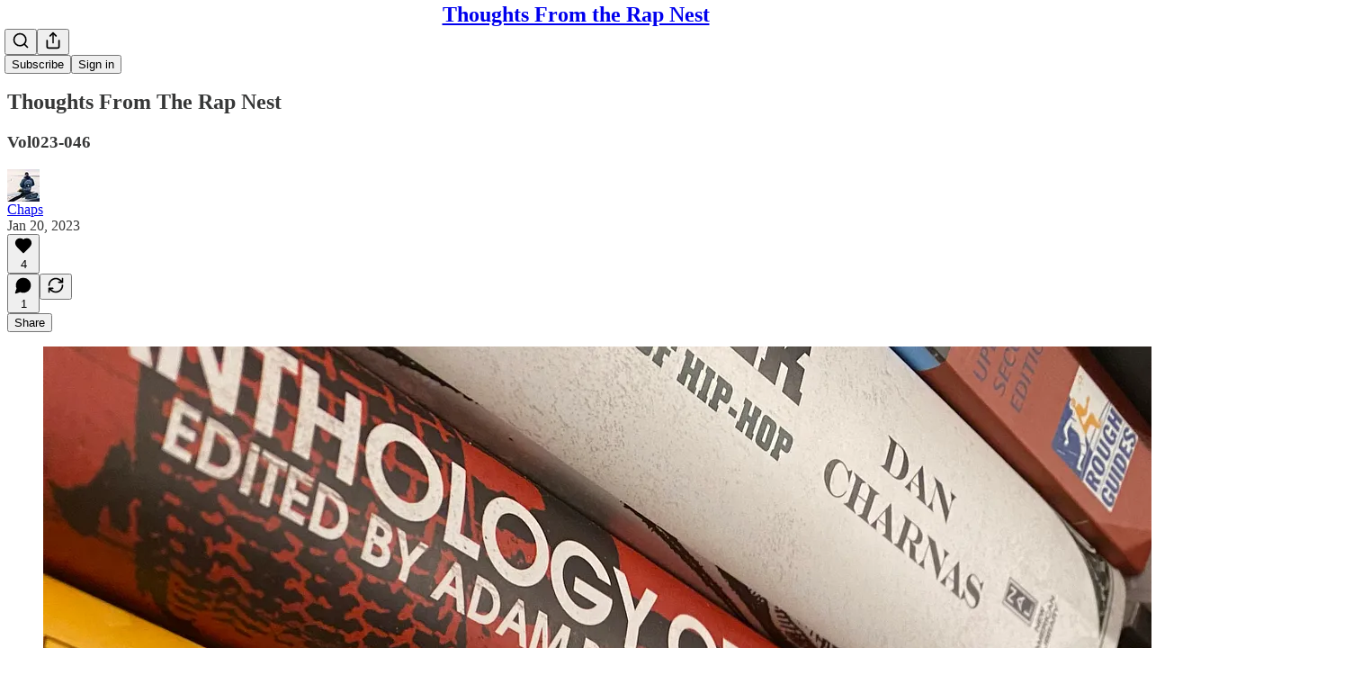

--- FILE ---
content_type: application/javascript; charset=UTF-8
request_url: https://thoughtsfromtherapnest.substack.com/cdn-cgi/challenge-platform/h/g/scripts/jsd/d39f91d70ce1/main.js?
body_size: 4833
content:
window._cf_chl_opt={uYln4:'g'};~function(c1,G,f,n,V,s,b,T){c1=H,function(e,I,cs,c0,B,g){for(cs={e:432,I:450,B:351,g:463,W:350,i:391,R:422,j:412,K:442,M:355,N:348,C:400},c0=H,B=e();!![];)try{if(g=-parseInt(c0(cs.e))/1+-parseInt(c0(cs.I))/2+-parseInt(c0(cs.B))/3*(parseInt(c0(cs.g))/4)+-parseInt(c0(cs.W))/5*(-parseInt(c0(cs.i))/6)+parseInt(c0(cs.R))/7*(-parseInt(c0(cs.j))/8)+-parseInt(c0(cs.K))/9*(parseInt(c0(cs.M))/10)+parseInt(c0(cs.N))/11*(parseInt(c0(cs.C))/12),I===g)break;else B.push(B.shift())}catch(W){B.push(B.shift())}}(c,496330),G=this||self,f=G[c1(411)],n=function(cT,cu,cb,cU,co,c2,I,B,g){return cT={e:462,I:452},cu={e:434,I:346,B:434,g:434,W:436,i:369,R:346,j:369,K:434},cb={e:368},cU={e:387},co={e:368,I:369,B:438,g:421,W:383,i:383,R:438,j:387,K:346,M:346,N:434,C:346,J:387,S:387,h:346,m:436},c2=c1,I=String[c2(cT.e)],B={'h':function(W,cv){return cv={e:425,I:369},W==null?'':B.g(W,6,function(i,c3){return c3=H,c3(cv.e)[c3(cv.I)](i)})},'g':function(W,i,R,c4,j,K,M,N,C,J,S,Q,X,L,x,D,F,O){if(c4=c2,W==null)return'';for(K={},M={},N='',C=2,J=3,S=2,Q=[],X=0,L=0,x=0;x<W[c4(co.e)];x+=1)if(D=W[c4(co.I)](x),Object[c4(co.B)][c4(co.g)][c4(co.W)](K,D)||(K[D]=J++,M[D]=!0),F=N+D,Object[c4(co.B)][c4(co.g)][c4(co.i)](K,F))N=F;else{if(Object[c4(co.R)][c4(co.g)][c4(co.W)](M,N)){if(256>N[c4(co.j)](0)){for(j=0;j<S;X<<=1,i-1==L?(L=0,Q[c4(co.K)](R(X)),X=0):L++,j++);for(O=N[c4(co.j)](0),j=0;8>j;X=1&O|X<<1.21,i-1==L?(L=0,Q[c4(co.K)](R(X)),X=0):L++,O>>=1,j++);}else{for(O=1,j=0;j<S;X=O|X<<1.64,i-1==L?(L=0,Q[c4(co.K)](R(X)),X=0):L++,O=0,j++);for(O=N[c4(co.j)](0),j=0;16>j;X=O&1.52|X<<1.2,L==i-1?(L=0,Q[c4(co.M)](R(X)),X=0):L++,O>>=1,j++);}C--,C==0&&(C=Math[c4(co.N)](2,S),S++),delete M[N]}else for(O=K[N],j=0;j<S;X=X<<1.26|O&1.75,i-1==L?(L=0,Q[c4(co.M)](R(X)),X=0):L++,O>>=1,j++);N=(C--,C==0&&(C=Math[c4(co.N)](2,S),S++),K[F]=J++,String(D))}if(N!==''){if(Object[c4(co.R)][c4(co.g)][c4(co.W)](M,N)){if(256>N[c4(co.j)](0)){for(j=0;j<S;X<<=1,i-1==L?(L=0,Q[c4(co.C)](R(X)),X=0):L++,j++);for(O=N[c4(co.J)](0),j=0;8>j;X=X<<1.52|1.74&O,i-1==L?(L=0,Q[c4(co.C)](R(X)),X=0):L++,O>>=1,j++);}else{for(O=1,j=0;j<S;X=X<<1.96|O,i-1==L?(L=0,Q[c4(co.M)](R(X)),X=0):L++,O=0,j++);for(O=N[c4(co.S)](0),j=0;16>j;X=X<<1|1&O,L==i-1?(L=0,Q[c4(co.K)](R(X)),X=0):L++,O>>=1,j++);}C--,0==C&&(C=Math[c4(co.N)](2,S),S++),delete M[N]}else for(O=K[N],j=0;j<S;X=X<<1|1&O,i-1==L?(L=0,Q[c4(co.C)](R(X)),X=0):L++,O>>=1,j++);C--,C==0&&S++}for(O=2,j=0;j<S;X=1.2&O|X<<1,i-1==L?(L=0,Q[c4(co.h)](R(X)),X=0):L++,O>>=1,j++);for(;;)if(X<<=1,i-1==L){Q[c4(co.h)](R(X));break}else L++;return Q[c4(co.m)]('')},'j':function(W,c5){return c5=c2,W==null?'':W==''?null:B.i(W[c5(cb.e)],32768,function(i,c6){return c6=c5,W[c6(cU.e)](i)})},'i':function(W,i,R,c7,j,K,M,N,C,J,S,Q,X,L,x,D,O,F){for(c7=c2,j=[],K=4,M=4,N=3,C=[],Q=R(0),X=i,L=1,J=0;3>J;j[J]=J,J+=1);for(x=0,D=Math[c7(cu.e)](2,2),S=1;D!=S;F=Q&X,X>>=1,X==0&&(X=i,Q=R(L++)),x|=(0<F?1:0)*S,S<<=1);switch(x){case 0:for(x=0,D=Math[c7(cu.e)](2,8),S=1;D!=S;F=Q&X,X>>=1,X==0&&(X=i,Q=R(L++)),x|=S*(0<F?1:0),S<<=1);O=I(x);break;case 1:for(x=0,D=Math[c7(cu.e)](2,16),S=1;D!=S;F=X&Q,X>>=1,X==0&&(X=i,Q=R(L++)),x|=S*(0<F?1:0),S<<=1);O=I(x);break;case 2:return''}for(J=j[3]=O,C[c7(cu.I)](O);;){if(L>W)return'';for(x=0,D=Math[c7(cu.e)](2,N),S=1;S!=D;F=Q&X,X>>=1,0==X&&(X=i,Q=R(L++)),x|=S*(0<F?1:0),S<<=1);switch(O=x){case 0:for(x=0,D=Math[c7(cu.B)](2,8),S=1;D!=S;F=Q&X,X>>=1,0==X&&(X=i,Q=R(L++)),x|=(0<F?1:0)*S,S<<=1);j[M++]=I(x),O=M-1,K--;break;case 1:for(x=0,D=Math[c7(cu.g)](2,16),S=1;S!=D;F=X&Q,X>>=1,X==0&&(X=i,Q=R(L++)),x|=(0<F?1:0)*S,S<<=1);j[M++]=I(x),O=M-1,K--;break;case 2:return C[c7(cu.W)]('')}if(0==K&&(K=Math[c7(cu.g)](2,N),N++),j[O])O=j[O];else if(O===M)O=J+J[c7(cu.i)](0);else return null;C[c7(cu.R)](O),j[M++]=J+O[c7(cu.j)](0),K--,J=O,0==K&&(K=Math[c7(cu.K)](2,N),N++)}}},g={},g[c2(cT.I)]=B.h,g}(),V={},V[c1(366)]='o',V[c1(365)]='s',V[c1(446)]='u',V[c1(375)]='z',V[c1(406)]='n',V[c1(354)]='I',V[c1(379)]='b',s=V,G[c1(356)]=function(I,B,g,W,cQ,cm,ch,cn,R,j,K,M,N,C){if(cQ={e:420,I:409,B:455,g:420,W:409,i:445,R:374,j:347,K:445,M:390,N:453,C:368,J:426,S:423},cm={e:403,I:368,B:418},ch={e:438,I:421,B:383,g:346},cn=c1,null===B||void 0===B)return W;for(R=U(B),I[cn(cQ.e)][cn(cQ.I)]&&(R=R[cn(cQ.B)](I[cn(cQ.g)][cn(cQ.W)](B))),R=I[cn(cQ.i)][cn(cQ.R)]&&I[cn(cQ.j)]?I[cn(cQ.K)][cn(cQ.R)](new I[(cn(cQ.j))](R)):function(J,cA,S){for(cA=cn,J[cA(cm.e)](),S=0;S<J[cA(cm.I)];J[S+1]===J[S]?J[cA(cm.B)](S+1,1):S+=1);return J}(R),j='nAsAaAb'.split('A'),j=j[cn(cQ.M)][cn(cQ.N)](j),K=0;K<R[cn(cQ.C)];M=R[K],N=o(I,B,M),j(N)?(C='s'===N&&!I[cn(cQ.J)](B[M]),cn(cQ.S)===g+M?i(g+M,N):C||i(g+M,B[M])):i(g+M,N),K++);return W;function i(J,S,cf){cf=H,Object[cf(ch.e)][cf(ch.I)][cf(ch.B)](W,S)||(W[S]=[]),W[S][cf(ch.g)](J)}},b=c1(459)[c1(419)](';'),T=b[c1(390)][c1(453)](b),G[c1(402)]=function(I,B,cd,ct,g,W,i,R){for(cd={e:373,I:368,B:368,g:396,W:346,i:344},ct=c1,g=Object[ct(cd.e)](B),W=0;W<g[ct(cd.I)];W++)if(i=g[W],'f'===i&&(i='N'),I[i]){for(R=0;R<B[g[W]][ct(cd.B)];-1===I[i][ct(cd.g)](B[g[W]][R])&&(T(B[g[W]][R])||I[i][ct(cd.W)]('o.'+B[g[W]][R])),R++);}else I[i]=B[g[W]][ct(cd.i)](function(j){return'o.'+j})},a();function P(e,I,cj,cR,ci,cW,cH,B,g,W){cj={e:361,I:395,B:377,g:416,W:441,i:389,R:380,j:377,K:454,M:394,N:461,C:457,J:352,S:399,h:342,m:433,Q:433,l:386,d:376,X:452,L:371},cR={e:449},ci={e:456,I:456,B:413,g:392},cW={e:457},cH=c1,B=G[cH(cj.e)],console[cH(cj.I)](G[cH(cj.B)]),g=new G[(cH(cj.g))](),g[cH(cj.W)](cH(cj.i),cH(cj.R)+G[cH(cj.j)][cH(cj.K)]+cH(cj.M)+B.r),B[cH(cj.N)]&&(g[cH(cj.C)]=5e3,g[cH(cj.J)]=function(ce){ce=cH,I(ce(cW.e))}),g[cH(cj.S)]=function(cI){cI=cH,g[cI(ci.e)]>=200&&g[cI(ci.I)]<300?I(cI(ci.B)):I(cI(ci.g)+g[cI(ci.I)])},g[cH(cj.h)]=function(cp){cp=cH,I(cp(cR.e))},W={'t':z(),'lhr':f[cH(cj.m)]&&f[cH(cj.Q)][cH(cj.l)]?f[cH(cj.Q)][cH(cj.l)]:'','api':B[cH(cj.N)]?!![]:![],'payload':e},g[cH(cj.d)](n[cH(cj.X)](JSON[cH(cj.L)](W)))}function k(cZ,cc,e,I,B){return cZ={e:440,I:407},cc=c1,e=3600,I=z(),B=Math[cc(cZ.e)](Date[cc(cZ.I)]()/1e3),B-I>e?![]:!![]}function U(e,cS,cG,I){for(cS={e:455,I:373,B:410},cG=c1,I=[];null!==e;I=I[cG(cS.e)](Object[cG(cS.I)](e)),e=Object[cG(cS.B)](e));return I}function Y(cr,cz,g,W,i,R,j){cz=(cr={e:378,I:437,B:429,g:431,W:417,i:451,R:397,j:458,K:367,M:385,N:382,C:388},c1);try{return g=f[cz(cr.e)](cz(cr.I)),g[cz(cr.B)]=cz(cr.g),g[cz(cr.W)]='-1',f[cz(cr.i)][cz(cr.R)](g),W=g[cz(cr.j)],i={},i=mlwE4(W,W,'',i),i=mlwE4(W,W[cz(cr.K)]||W[cz(cr.M)],'n.',i),i=mlwE4(W,g[cz(cr.N)],'d.',i),f[cz(cr.i)][cz(cr.C)](g),R={},R.r=i,R.e=null,R}catch(K){return j={},j.r={},j.e=K,j}}function A(e,cY,c8){return cY={e:393},c8=c1,Math[c8(cY.e)]()<e}function E(W,i,cM,cB,R,j,K,M,N,C,J,S){if(cM={e:381,I:398,B:361,g:380,W:377,i:454,R:364,j:405,K:416,M:441,N:389,C:457,J:352,S:372,h:377,m:447,Q:427,l:377,d:359,X:357,L:370,x:362,D:404,F:443,O:345,cN:358,cC:353,cJ:376,cS:452},cB=c1,!A(.01))return![];j=(R={},R[cB(cM.e)]=W,R[cB(cM.I)]=i,R);try{K=G[cB(cM.B)],M=cB(cM.g)+G[cB(cM.W)][cB(cM.i)]+cB(cM.R)+K.r+cB(cM.j),N=new G[(cB(cM.K))](),N[cB(cM.M)](cB(cM.N),M),N[cB(cM.C)]=2500,N[cB(cM.J)]=function(){},C={},C[cB(cM.S)]=G[cB(cM.h)][cB(cM.m)],C[cB(cM.Q)]=G[cB(cM.l)][cB(cM.d)],C[cB(cM.X)]=G[cB(cM.h)][cB(cM.L)],C[cB(cM.x)]=G[cB(cM.W)][cB(cM.D)],J=C,S={},S[cB(cM.F)]=j,S[cB(cM.O)]=J,S[cB(cM.cN)]=cB(cM.cC),N[cB(cM.cJ)](n[cB(cM.cS)](S))}catch(h){}}function Z(B,g,cF,cV,W,i,R){if(cF={e:408,I:461,B:413,g:358,W:424,i:349,R:413,j:401,K:428,M:424,N:398,C:343,J:428},cV=c1,W=cV(cF.e),!B[cV(cF.I)])return;g===cV(cF.B)?(i={},i[cV(cF.g)]=W,i[cV(cF.W)]=B.r,i[cV(cF.i)]=cV(cF.R),G[cV(cF.j)][cV(cF.K)](i,'*')):(R={},R[cV(cF.g)]=W,R[cV(cF.M)]=B.r,R[cV(cF.i)]=cV(cF.N),R[cV(cF.C)]=g,G[cV(cF.j)][cV(cF.J)](R,'*'))}function z(ca,c9,e){return ca={e:361,I:440},c9=c1,e=G[c9(ca.e)],Math[c9(ca.I)](+atob(e.t))}function a(cq,cD,cL,ck,e,I,B,g,W){if(cq={e:361,I:461,B:439,g:384,W:415,i:435,R:444},cD={e:439,I:384,B:444},cL={e:414},ck=c1,e=G[ck(cq.e)],!e)return;if(!k())return;(I=![],B=e[ck(cq.I)]===!![],g=function(cP,i){if(cP=ck,!I){if(I=!![],!k())return;i=Y(),P(i.r,function(R){Z(e,R)}),i.e&&E(cP(cL.e),i.e)}},f[ck(cq.B)]!==ck(cq.g))?g():G[ck(cq.W)]?f[ck(cq.W)](ck(cq.i),g):(W=f[ck(cq.R)]||function(){},f[ck(cq.R)]=function(cE){cE=ck,W(),f[cE(cD.e)]!==cE(cD.I)&&(f[cE(cD.B)]=W,g())})}function H(e,I,p){return p=c(),H=function(B,g,y){return B=B-341,y=p[B],y},H(e,I)}function c(cO){return cO='xhr-error,334550klaXON,body,eSthIixb,bind,uYln4,concat,status,timeout,contentWindow,_cf_chl_opt;mhsH6;xkyRk9;FTrD2;leJV9;BCMtt1;sNHpA9;GKPzo4;AdbX0;REiSI4;xriGD7;jwjCc3;agiDh2;MQCkM2;mlwE4;kuIdX1;aLEay4;cThi2,toString,api,fromCharCode,1421424GEUSNM,Function,onerror,detail,map,chctx,push,Set,17386787wRlfwH,event,4910245VyWhUc,3aJWWZT,ontimeout,jsd,bigint,2302480sdleok,mlwE4,chlApiRumWidgetAgeMs,source,TbVa1,[native code],__CF$cv$params,chlApiClientVersion,isArray,/b/ov1/0.8171225772804754:1766315503:wQq5jFI7xybFUQlHB60cvnSa2IIRm-5ehoFH_KO8Bdw/,string,object,clientInformation,length,charAt,kgZMo4,stringify,chlApiSitekey,keys,from,symbol,send,_cf_chl_opt,createElement,boolean,/cdn-cgi/challenge-platform/h/,msg,contentDocument,call,loading,navigator,href,charCodeAt,removeChild,POST,includes,6LnDkpp,http-code:,random,/jsd/oneshot/d39f91d70ce1/0.8171225772804754:1766315503:wQq5jFI7xybFUQlHB60cvnSa2IIRm-5ehoFH_KO8Bdw/,log,indexOf,appendChild,error,onload,12pgrDos,parent,kuIdX1,sort,HkTQ2,/invisible/jsd,number,now,cloudflare-invisible,getOwnPropertyNames,getPrototypeOf,document,200424LLUzDk,success,error on cf_chl_props,addEventListener,XMLHttpRequest,tabIndex,splice,split,Object,hasOwnProperty,77Ajrkfy,d.cookie,sid,xAM6ztN$vYcKykj9V0eOJ+ihL1bTdIsGUBZDqgQm-HC8aorfFWnXREwP3l42p5uS7,isNaN,chlApiUrl,postMessage,style,function,display: none,577378McGjMt,location,pow,DOMContentLoaded,join,iframe,prototype,readyState,floor,open,27KFHHEF,errorInfoObject,onreadystatechange,Array,undefined,gwUy0,catch'.split(','),c=function(){return cO},c()}function o(e,I,B,cJ,cy,g){cy=(cJ={e:448,I:445,B:363,g:430},c1);try{return I[B][cy(cJ.e)](function(){}),'p'}catch(W){}try{if(null==I[B])return void 0===I[B]?'u':'x'}catch(i){return'i'}return e[cy(cJ.I)][cy(cJ.B)](I[B])?'a':I[B]===e[cy(cJ.I)]?'C':I[B]===!0?'T':I[B]===!1?'F':(g=typeof I[B],cy(cJ.g)==g?v(e,I[B])?'N':'f':s[g]||'?')}function v(e,I,cN,cg){return cN={e:341,I:341,B:438,g:460,W:383,i:396,R:360},cg=c1,I instanceof e[cg(cN.e)]&&0<e[cg(cN.I)][cg(cN.B)][cg(cN.g)][cg(cN.W)](I)[cg(cN.i)](cg(cN.R))}}()